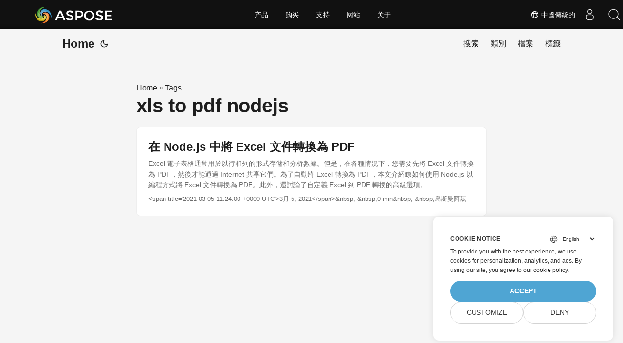

--- FILE ---
content_type: text/html
request_url: https://blog.aspose.com/zh-hant/tag/xls-to-pdf-nodejs/
body_size: 4604
content:
<!doctype html><html lang=zh-hant dir=auto><head><meta charset=utf-8><meta http-equiv=X-UA-Compatible content="IE=edge"><meta name=viewport content="width=device-width,initial-scale=1,shrink-to-fit=no"><meta name=robots content="index, follow"><title>xls to pdf nodejs</title>
<meta name=keywords content><meta name=description content="C# .NET Core, Java, Python, C++, Android, PHP, Node.js APIs to create, process and convert PDF, Word, Excel, PowerPoint, email, image, ZIP, and several other formats in Windows, Linux, MacOS & Android."><meta name=author content><link rel=canonical href=https://blog.aspose.com/zh-hant/tag/xls-to-pdf-nodejs/><meta name=yandex-verification content="424b5e02e98b645b"><link crossorigin=anonymous href=/assets/css/stylesheet.min.a05b333a6a447a9f16de4f16a525953d34282876a4dd49e7d5d1d8b52fd1422f.css integrity="sha256-oFszOmpEep8W3k8WpSWVPTQoKHak3Unn1dHYtS/RQi8=" rel="preload stylesheet" as=style><link rel=icon href=https://blog.aspose.com/img/aspose.ico><link rel=icon type=image/png sizes=16x16 href=https://blog.aspose.com/img/aspose-16x16.png><link rel=icon type=image/png sizes=32x32 href=https://blog.aspose.com/img/aspose-32x32.png><link rel=apple-touch-icon href=https://blog.aspose.com/img/aspose-apple-touch-icon.png><link rel=mask-icon href=https://blog.aspose.com/img/aspose-safari-pinned-tab.svg><meta name=theme-color content="#2e2e33"><meta name=msapplication-TileColor content="#2e2e33"><meta name=generator content="Hugo 0.120.4"><link rel=alternate type=application/rss+xml href=https://blog.aspose.com/zh-hant/tag/xls-to-pdf-nodejs/index.xml><link rel=alternate hreflang=en href=https://blog.aspose.com/tag/xls-to-pdf-nodejs/><link rel=alternate hreflang=ar href=https://blog.aspose.com/ar/tag/xls-to-pdf-nodejs/><link rel=alternate hreflang=cs href=https://blog.aspose.com/cs/tag/xls-to-pdf-nodejs/><link rel=alternate hreflang=de href=https://blog.aspose.com/de/tag/xls-to-pdf-nodejs/><link rel=alternate hreflang=es href=https://blog.aspose.com/es/tag/xls-to-pdf-nodejs/><link rel=alternate hreflang=fa href=https://blog.aspose.com/fa/tag/xls-to-pdf-nodejs/><link rel=alternate hreflang=fr href=https://blog.aspose.com/fr/tag/xls-to-pdf-nodejs/><link rel=alternate hreflang=he href=https://blog.aspose.com/he/tag/xls-to-pdf-nodejs/><link rel=alternate hreflang=id href=https://blog.aspose.com/id/tag/xls-to-pdf-nodejs/><link rel=alternate hreflang=it href=https://blog.aspose.com/it/tag/xls-to-pdf-nodejs/><link rel=alternate hreflang=ja href=https://blog.aspose.com/ja/tag/xls-to-pdf-nodejs/><link rel=alternate hreflang=ko href=https://blog.aspose.com/ko/tag/xls-to-pdf-nodejs/><link rel=alternate hreflang=pl href=https://blog.aspose.com/pl/tag/xls-to-pdf-nodejs/><link rel=alternate hreflang=pt href=https://blog.aspose.com/pt/tag/xls-to-pdf-nodejs/><link rel=alternate hreflang=ru href=https://blog.aspose.com/ru/tag/xls-to-pdf-nodejs/><link rel=alternate hreflang=sv href=https://blog.aspose.com/sv/tag/xls-to-pdf-nodejs/><link rel=alternate hreflang=th href=https://blog.aspose.com/th/tag/xls-to-pdf-nodejs/><link rel=alternate hreflang=tr href=https://blog.aspose.com/tr/tag/xls-to-pdf-nodejs/><link rel=alternate hreflang=uk href=https://blog.aspose.com/uk/tag/xls-to-pdf-nodejs/><link rel=alternate hreflang=vi href=https://blog.aspose.com/vi/tag/xls-to-pdf-nodejs/><link rel=alternate hreflang=zh href=https://blog.aspose.com/zh/tag/xls-to-pdf-nodejs/><link rel=alternate hreflang=zh-hant href=https://blog.aspose.com/zh-hant/tag/xls-to-pdf-nodejs/><noscript><style>#theme-toggle,.top-link{display:none}</style><style>@media(prefers-color-scheme:dark){:root{--theme:rgb(29, 30, 32);--entry:rgb(46, 46, 51);--primary:rgb(218, 218, 219);--secondary:rgb(155, 156, 157);--tertiary:rgb(65, 66, 68);--content:rgb(196, 196, 197);--hljs-bg:rgb(46, 46, 51);--code-bg:rgb(55, 56, 62);--border:rgb(51, 51, 51)}.list{background:var(--theme)}.list:not(.dark)::-webkit-scrollbar-track{background:0 0}.list:not(.dark)::-webkit-scrollbar-thumb{border-color:var(--theme)}}</style></noscript><div class=lang-selector id=locale style=visibility:hidden><a><em class="flag-tw flag-24"></em>&nbsp;中國傳統的</a></div><div class="localemodal modal fade lanpopup" id=langModal tabindex=-1 aria-labelledby=langModalLabel data-nosnippet aria-modal=true role=dialog style=display:none><div class="modal-dialog modal-dialog-centered modal-lg"><div class=modal-content style=background-color:#343a40><a class=lang-close id=lang-close></a><div class=modal-body><div class=rowbox><div class="col langbox"><a href=https://blog.aspose.com/tag/xls-to-pdf-nodejs/ data-title=En class=langmenu><span><em class="flag-us flag-24"></em>&nbsp;English</span></a></div><div class="col langbox"><a href=https://blog.aspose.com/ar/tag/xls-to-pdf-nodejs/ data-title=Ar class=langmenu><span><em class="flag-sa flag-24"></em>&nbsp;عربي</span></a></div><div class="col langbox"><a href=https://blog.aspose.com/cs/tag/xls-to-pdf-nodejs/ data-title=Cs class=langmenu><span><em class="flag-cz flag-24"></em>&nbsp;čeština</span></a></div><div class="col langbox"><a href=https://blog.aspose.com/de/tag/xls-to-pdf-nodejs/ data-title=De class=langmenu><span><em class="flag-de flag-24"></em>&nbsp;Deutsch</span></a></div><div class="col langbox"><a href=https://blog.aspose.com/es/tag/xls-to-pdf-nodejs/ data-title=Es class=langmenu><span><em class="flag-es flag-24"></em>&nbsp;Español</span></a></div><div class="col langbox"><a href=https://blog.aspose.com/fa/tag/xls-to-pdf-nodejs/ data-title=Fa class=langmenu><span><em class="flag-ir flag-24"></em>&nbsp;فارسی</span></a></div><div class="col langbox"><a href=https://blog.aspose.com/fr/tag/xls-to-pdf-nodejs/ data-title=Fr class=langmenu><span><em class="flag-fr flag-24"></em>&nbsp;Français</span></a></div><div class="col langbox"><a href=https://blog.aspose.com/he/tag/xls-to-pdf-nodejs/ data-title=He class=langmenu><span><em class="flag-il flag-24"></em>&nbsp;עִברִית</span></a></div><div class="col langbox"><a href=https://blog.aspose.com/id/tag/xls-to-pdf-nodejs/ data-title=Id class=langmenu><span><em class="flag-id flag-24"></em>&nbsp;Indonesian</span></a></div><div class="col langbox"><a href=https://blog.aspose.com/it/tag/xls-to-pdf-nodejs/ data-title=It class=langmenu><span><em class="flag-it flag-24"></em>&nbsp;Italiano</span></a></div><div class="col langbox"><a href=https://blog.aspose.com/ja/tag/xls-to-pdf-nodejs/ data-title=Ja class=langmenu><span><em class="flag-jp flag-24"></em>&nbsp;日本</span></a></div><div class="col langbox"><a href=https://blog.aspose.com/ko/tag/xls-to-pdf-nodejs/ data-title=Ko class=langmenu><span><em class="flag-kr flag-24"></em>&nbsp;한국인</span></a></div><div class="col langbox"><a href=https://blog.aspose.com/pl/tag/xls-to-pdf-nodejs/ data-title=Pl class=langmenu><span><em class="flag-pl flag-24"></em>&nbsp;Polish</span></a></div><div class="col langbox"><a href=https://blog.aspose.com/pt/tag/xls-to-pdf-nodejs/ data-title=Pt class=langmenu><span><em class="flag-pt flag-24"></em>&nbsp;Português</span></a></div><div class="col langbox"><a href=https://blog.aspose.com/ru/tag/xls-to-pdf-nodejs/ data-title=Ru class=langmenu><span><em class="flag-ru flag-24"></em>&nbsp;Русский</span></a></div><div class="col langbox"><a href=https://blog.aspose.com/sv/tag/xls-to-pdf-nodejs/ data-title=Sv class=langmenu><span><em class="flag-sv flag-24"></em>&nbsp;Svenska</span></a></div><div class="col langbox"><a href=https://blog.aspose.com/th/tag/xls-to-pdf-nodejs/ data-title=Th class=langmenu><span><em class="flag-th flag-24"></em>&nbsp;Thai</span></a></div><div class="col langbox"><a href=https://blog.aspose.com/tr/tag/xls-to-pdf-nodejs/ data-title=Tr class=langmenu><span><em class="flag-tr flag-24"></em>&nbsp;Türkçe</span></a></div><div class="col langbox"><a href=https://blog.aspose.com/uk/tag/xls-to-pdf-nodejs/ data-title=Uk class=langmenu><span><em class="flag-ua flag-24"></em>&nbsp;Український</span></a></div><div class="col langbox"><a href=https://blog.aspose.com/vi/tag/xls-to-pdf-nodejs/ data-title=Vi class=langmenu><span><em class="flag-vn flag-24"></em>&nbsp;Tiếng Việt</span></a></div><div class="col langbox"><a href=https://blog.aspose.com/zh/tag/xls-to-pdf-nodejs/ data-title=Zh class=langmenu><span><em class="flag-cn flag-24"></em>&nbsp;中文</span></a></div></div></div></div></div></div></div><script defer>const langshowpop=document.getElementById("locale"),langhidepop=document.getElementById("lang-close");langshowpop.addEventListener("click",addClass,!1),langhidepop.addEventListener("click",removeClass,!1);function addClass(){var e=document.querySelector(".lanpopup");e.classList.toggle("show")}function removeClass(){var e=document.querySelector(".lanpopup");e.classList.remove("show")}</script><script defer>const observer=new MutationObserver((e,t)=>{const n=document.getElementById("DynabicMenuUserControls");if(n){const e=document.getElementById("locale");n.prepend(e),e.setAttribute("id","localswitch"),e.style.visibility="visible",t.disconnect();return}});observer.observe(document,{childList:!0,subtree:!0})</script><link rel=stylesheet href=https://www.aspose.com/css/locale.min.css><meta property="og:title" content="xls to pdf nodejs"><meta property="og:description" content="C# .NET Core, Java, Python, C++, Android, PHP, Node.js APIs to create, process and convert PDF, Word, Excel, PowerPoint, email, image, ZIP, and several other formats in Windows, Linux, MacOS & Android."><meta property="og:type" content="website"><meta property="og:url" content="https://blog.aspose.com/zh-hant/tag/xls-to-pdf-nodejs/"><meta property="og:site_name" content="Aspose Blog"><meta name=twitter:card content="summary"><meta name=twitter:title content="xls to pdf nodejs"><meta name=twitter:description content="C# .NET Core, Java, Python, C++, Android, PHP, Node.js APIs to create, process and convert PDF, Word, Excel, PowerPoint, email, image, ZIP, and several other formats in Windows, Linux, MacOS & Android."><script>window.dataLayer=window.dataLayer||[];function gtag(){dataLayer.push(arguments)}gtag("set","url_passthrough",!0),gtag("set","ads_data_redaction",!0),gtag("consent","default",{ad_storage:"denied",ad_user_data:"denied",ad_personalization:"denied",analytics_storage:"denied"}),window.uetq=window.uetq||[],window.uetq.push("consent","default",{ad_storage:"denied"})</script><script>(function(e,t,n,s,o){e[s]=e[s]||[],e[s].push({"gtm.start":(new Date).getTime(),event:"gtm.js"});var a=t.getElementsByTagName(n)[0],i=t.createElement(n),r=s!="dataLayer"?"&l="+s:"";i.async=!0,i.src="https://www.googletagmanager.com/gtm.js?id="+o+r,a.parentNode.insertBefore(i,a)})(window,document,"script","dataLayer","GTM-NJMHSH")</script></head><body class=list id=top><noscript><iframe src="https://www.googletagmanager.com/ns.html?id=GTM-NJMHSH" height=0 width=0 style=display:none;visibility:hidden></iframe></noscript><script src=https://www.consentise.com/v1.2/consent-min.js data-cookiedomain=.aspose.com data-privacy-policy-url=https://about.aspose.com/legal/privacy-policy/ data-preferred-color=#4FA5D3 data-default-language=en defer></script><script>localStorage.getItem("pref-theme")==="dark"?document.body.classList.add("dark"):localStorage.getItem("pref-theme")==="light"?document.body.classList.remove("dark"):window.matchMedia("(prefers-color-scheme: dark)").matches&&document.body.classList.add("dark")</script><header class=header><nav class=nav><div class=logo><a href=https://blog.aspose.com/zh-hant/ accesskey=h title="Home (Alt + H)">Home</a>
<span class=logo-switches><button id=theme-toggle accesskey=t title="(Alt + T)"><svg id="moon" xmlns="http://www.w3.org/2000/svg" width="24" height="24" viewBox="0 0 24 24" fill="none" stroke="currentcolor" stroke-width="2" stroke-linecap="round" stroke-linejoin="round"><path d="M21 12.79A9 9 0 1111.21 3 7 7 0 0021 12.79z"/></svg><svg id="sun" xmlns="http://www.w3.org/2000/svg" width="24" height="24" viewBox="0 0 24 24" fill="none" stroke="currentcolor" stroke-width="2" stroke-linecap="round" stroke-linejoin="round"><circle cx="12" cy="12" r="5"/><line x1="12" y1="1" x2="12" y2="3"/><line x1="12" y1="21" x2="12" y2="23"/><line x1="4.22" y1="4.22" x2="5.64" y2="5.64"/><line x1="18.36" y1="18.36" x2="19.78" y2="19.78"/><line x1="1" y1="12" x2="3" y2="12"/><line x1="21" y1="12" x2="23" y2="12"/><line x1="4.22" y1="19.78" x2="5.64" y2="18.36"/><line x1="18.36" y1="5.64" x2="19.78" y2="4.22"/></svg></button></span></div><ul id=menu><li><a href=https://blog.aspose.com/zh-hant/search/ title="搜索 (Alt +/)" accesskey=/><span>搜索</span></a></li><li><a href=https://blog.aspose.com/zh-hant/categories/ title=類別><span>類別</span></a></li><li><a href=https://blog.aspose.com/zh-hant/archives/ title=檔案><span>檔案</span></a></li><li><a href=https://blog.aspose.com/zh-hant/tags/ title=標籤><span>標籤</span></a></li></ul></nav></header><main class=main><header class=page-header><div class=breadcrumbs><a href=https://blog.aspose.com/zh-hant/>Home</a>&nbsp;»&nbsp;<a href=https://blog.aspose.com/zh-hant/tags/>Tags</a></div><h1>xls to pdf nodejs</h1></header><article class=post-entry><header class=entry-header><h2>在 Node.js 中將 Excel 文件轉換為 PDF</h2></header><section class=entry-content-home>Excel 電子表格通常用於以行和列的形式存儲和分析數據。但是，在各種情況下，您需要先將 Excel 文件轉換為 PDF，然後才能通過 Internet 共享它們。為了自動將 Excel 轉換為 PDF，本文介紹瞭如何使用 Node.js 以編程方式將 Excel 文件轉換為 PDF。此外，還討論了自定義 Excel 到 PDF 轉換的高級選項。</section><footer class=entry-footer>&lt;span title='2021-03-05 11:24:00 +0000 UTC'>3月 5, 2021&lt;/span>&amp;nbsp;·&amp;nbsp;0 min&amp;nbsp;·&amp;nbsp;烏斯曼阿茲</footer><a class=entry-link aria-label="post link to 在 Node.js 中將 Excel 文件轉換為 PDF" href=https://blog.aspose.com/zh-hant/cells/convert-excel-xlsx-xls-to-pdf-in-node-js/></a></article></main><footer class=footer></footer><a href=#top aria-label="go to top" title="Go to Top (Alt + G)" class=top-link id=top-link accesskey=g><svg xmlns="http://www.w3.org/2000/svg" viewBox="0 0 12 6" fill="currentcolor"><path d="M12 6H0l6-6z"/></svg></a><script>(function(e,t,n,s,o,i,a){e.ContainerizeMenuObject=o,e[o]=e[o]||function(){(e[o].q=e[o].q||[]).push(arguments)},e[o].l=1*new Date,i=t.createElement(n),a=t.getElementsByTagName(n)[0],i.async=1,i.src=s,a.parentNode.append(i)})(window,document,"script","https://menu.containerize.com/scripts/engine.min.js?v=1.0.1","aspose-zh")</script><script>let menu=document.getElementById("menu");menu&&(menu.scrollLeft=localStorage.getItem("menu-scroll-position"),menu.onscroll=function(){localStorage.setItem("menu-scroll-position",menu.scrollLeft)}),document.querySelectorAll('a[href^="#"]').forEach(e=>{e.addEventListener("click",function(e){e.preventDefault();var t=this.getAttribute("href").substr(1);window.matchMedia("(prefers-reduced-motion: reduce)").matches?document.querySelector(`[id='${decodeURIComponent(t)}']`).scrollIntoView():document.querySelector(`[id='${decodeURIComponent(t)}']`).scrollIntoView({behavior:"smooth"}),t==="top"?history.replaceState(null,null," "):history.pushState(null,null,`#${t}`)})})</script><script>var mybutton=document.getElementById("top-link");window.onscroll=function(){document.body.scrollTop>800||document.documentElement.scrollTop>800?(mybutton.style.visibility="visible",mybutton.style.opacity="1"):(mybutton.style.visibility="hidden",mybutton.style.opacity="0")}</script><script>document.getElementById("theme-toggle").addEventListener("click",()=>{document.body.className.includes("dark")?(document.body.classList.remove("dark"),localStorage.setItem("pref-theme","light")):(document.body.classList.add("dark"),localStorage.setItem("pref-theme","dark"))})</script></body></html>